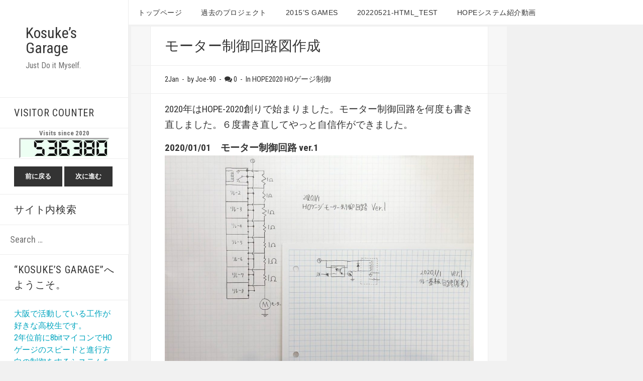

--- FILE ---
content_type: text/html; charset=UTF-8
request_url: https://kosuke-nakatani.com/2020/01/02/ho-kairozu-2/
body_size: 23015
content:
<!DOCTYPE html>
<html lang="en-US" class="no-js">
<head>
	<meta charset="UTF-8">
	<meta name="viewport" content="width=device-width">
	<link rel="profile" href="http://gmpg.org/xfn/11">
	<link rel="pingback" href="https://kosuke-nakatani.com/xmlrpc.php">
		<meta name = "viewport" content = "user-scalable=no, width=device-width">
		<meta name="apple-mobile-web-app-capable" content="yes" />
	<script>(function(html){html.className = html.className.replace(/\bno-js\b/,'js')})(document.documentElement);</script>
<title>モーター制御回路図作成 &#8211; Kosuke’s Garage</title>
<meta name='robots' content='max-image-preview:large' />
<link rel='dns-prefetch' href='//stats.wp.com' />
<link rel='dns-prefetch' href='//fonts.googleapis.com' />
<link rel="alternate" type="application/rss+xml" title="Kosuke’s Garage &raquo; Feed" href="https://kosuke-nakatani.com/feed/" />
<link rel="alternate" type="application/rss+xml" title="Kosuke’s Garage &raquo; Comments Feed" href="https://kosuke-nakatani.com/comments/feed/" />
<script type="text/javascript">
/* <![CDATA[ */
window._wpemojiSettings = {"baseUrl":"https:\/\/s.w.org\/images\/core\/emoji\/15.0.3\/72x72\/","ext":".png","svgUrl":"https:\/\/s.w.org\/images\/core\/emoji\/15.0.3\/svg\/","svgExt":".svg","source":{"concatemoji":"https:\/\/kosuke-nakatani.com\/wp-includes\/js\/wp-emoji-release.min.js?ver=6.5.7"}};
/*! This file is auto-generated */
!function(i,n){var o,s,e;function c(e){try{var t={supportTests:e,timestamp:(new Date).valueOf()};sessionStorage.setItem(o,JSON.stringify(t))}catch(e){}}function p(e,t,n){e.clearRect(0,0,e.canvas.width,e.canvas.height),e.fillText(t,0,0);var t=new Uint32Array(e.getImageData(0,0,e.canvas.width,e.canvas.height).data),r=(e.clearRect(0,0,e.canvas.width,e.canvas.height),e.fillText(n,0,0),new Uint32Array(e.getImageData(0,0,e.canvas.width,e.canvas.height).data));return t.every(function(e,t){return e===r[t]})}function u(e,t,n){switch(t){case"flag":return n(e,"\ud83c\udff3\ufe0f\u200d\u26a7\ufe0f","\ud83c\udff3\ufe0f\u200b\u26a7\ufe0f")?!1:!n(e,"\ud83c\uddfa\ud83c\uddf3","\ud83c\uddfa\u200b\ud83c\uddf3")&&!n(e,"\ud83c\udff4\udb40\udc67\udb40\udc62\udb40\udc65\udb40\udc6e\udb40\udc67\udb40\udc7f","\ud83c\udff4\u200b\udb40\udc67\u200b\udb40\udc62\u200b\udb40\udc65\u200b\udb40\udc6e\u200b\udb40\udc67\u200b\udb40\udc7f");case"emoji":return!n(e,"\ud83d\udc26\u200d\u2b1b","\ud83d\udc26\u200b\u2b1b")}return!1}function f(e,t,n){var r="undefined"!=typeof WorkerGlobalScope&&self instanceof WorkerGlobalScope?new OffscreenCanvas(300,150):i.createElement("canvas"),a=r.getContext("2d",{willReadFrequently:!0}),o=(a.textBaseline="top",a.font="600 32px Arial",{});return e.forEach(function(e){o[e]=t(a,e,n)}),o}function t(e){var t=i.createElement("script");t.src=e,t.defer=!0,i.head.appendChild(t)}"undefined"!=typeof Promise&&(o="wpEmojiSettingsSupports",s=["flag","emoji"],n.supports={everything:!0,everythingExceptFlag:!0},e=new Promise(function(e){i.addEventListener("DOMContentLoaded",e,{once:!0})}),new Promise(function(t){var n=function(){try{var e=JSON.parse(sessionStorage.getItem(o));if("object"==typeof e&&"number"==typeof e.timestamp&&(new Date).valueOf()<e.timestamp+604800&&"object"==typeof e.supportTests)return e.supportTests}catch(e){}return null}();if(!n){if("undefined"!=typeof Worker&&"undefined"!=typeof OffscreenCanvas&&"undefined"!=typeof URL&&URL.createObjectURL&&"undefined"!=typeof Blob)try{var e="postMessage("+f.toString()+"("+[JSON.stringify(s),u.toString(),p.toString()].join(",")+"));",r=new Blob([e],{type:"text/javascript"}),a=new Worker(URL.createObjectURL(r),{name:"wpTestEmojiSupports"});return void(a.onmessage=function(e){c(n=e.data),a.terminate(),t(n)})}catch(e){}c(n=f(s,u,p))}t(n)}).then(function(e){for(var t in e)n.supports[t]=e[t],n.supports.everything=n.supports.everything&&n.supports[t],"flag"!==t&&(n.supports.everythingExceptFlag=n.supports.everythingExceptFlag&&n.supports[t]);n.supports.everythingExceptFlag=n.supports.everythingExceptFlag&&!n.supports.flag,n.DOMReady=!1,n.readyCallback=function(){n.DOMReady=!0}}).then(function(){return e}).then(function(){var e;n.supports.everything||(n.readyCallback(),(e=n.source||{}).concatemoji?t(e.concatemoji):e.wpemoji&&e.twemoji&&(t(e.twemoji),t(e.wpemoji)))}))}((window,document),window._wpemojiSettings);
/* ]]> */
</script>
<link rel='stylesheet' id='twb-open-sans-css' href='https://fonts.googleapis.com/css?family=Open+Sans%3A300%2C400%2C500%2C600%2C700%2C800&#038;display=swap&#038;ver=6.5.7' type='text/css' media='all' />
<link rel='stylesheet' id='twbbwg-global-css' href='https://kosuke-nakatani.com/wp-content/plugins/photo-gallery/booster/assets/css/global.css?ver=1.0.0' type='text/css' media='all' />
<style id='wp-emoji-styles-inline-css' type='text/css'>

	img.wp-smiley, img.emoji {
		display: inline !important;
		border: none !important;
		box-shadow: none !important;
		height: 1em !important;
		width: 1em !important;
		margin: 0 0.07em !important;
		vertical-align: -0.1em !important;
		background: none !important;
		padding: 0 !important;
	}
</style>
<link rel='stylesheet' id='wp-block-library-css' href='https://kosuke-nakatani.com/wp-includes/css/dist/block-library/style.min.css?ver=6.5.7' type='text/css' media='all' />
<style id='wp-block-library-inline-css' type='text/css'>
.has-text-align-justify{text-align:justify;}
</style>
<link rel='stylesheet' id='mediaelement-css' href='https://kosuke-nakatani.com/wp-includes/js/mediaelement/mediaelementplayer-legacy.min.css?ver=4.2.17' type='text/css' media='all' />
<link rel='stylesheet' id='wp-mediaelement-css' href='https://kosuke-nakatani.com/wp-includes/js/mediaelement/wp-mediaelement.min.css?ver=6.5.7' type='text/css' media='all' />
<style id='jetpack-sharing-buttons-style-inline-css' type='text/css'>
.jetpack-sharing-buttons__services-list{display:flex;flex-direction:row;flex-wrap:wrap;gap:0;list-style-type:none;margin:5px;padding:0}.jetpack-sharing-buttons__services-list.has-small-icon-size{font-size:12px}.jetpack-sharing-buttons__services-list.has-normal-icon-size{font-size:16px}.jetpack-sharing-buttons__services-list.has-large-icon-size{font-size:24px}.jetpack-sharing-buttons__services-list.has-huge-icon-size{font-size:36px}@media print{.jetpack-sharing-buttons__services-list{display:none!important}}.editor-styles-wrapper .wp-block-jetpack-sharing-buttons{gap:0;padding-inline-start:0}ul.jetpack-sharing-buttons__services-list.has-background{padding:1.25em 2.375em}
</style>
<style id='pdfemb-pdf-embedder-viewer-style-inline-css' type='text/css'>
.wp-block-pdfemb-pdf-embedder-viewer{max-width:none}

</style>
<style id='classic-theme-styles-inline-css' type='text/css'>
/*! This file is auto-generated */
.wp-block-button__link{color:#fff;background-color:#32373c;border-radius:9999px;box-shadow:none;text-decoration:none;padding:calc(.667em + 2px) calc(1.333em + 2px);font-size:1.125em}.wp-block-file__button{background:#32373c;color:#fff;text-decoration:none}
</style>
<style id='global-styles-inline-css' type='text/css'>
body{--wp--preset--color--black: #000000;--wp--preset--color--cyan-bluish-gray: #abb8c3;--wp--preset--color--white: #ffffff;--wp--preset--color--pale-pink: #f78da7;--wp--preset--color--vivid-red: #cf2e2e;--wp--preset--color--luminous-vivid-orange: #ff6900;--wp--preset--color--luminous-vivid-amber: #fcb900;--wp--preset--color--light-green-cyan: #7bdcb5;--wp--preset--color--vivid-green-cyan: #00d084;--wp--preset--color--pale-cyan-blue: #8ed1fc;--wp--preset--color--vivid-cyan-blue: #0693e3;--wp--preset--color--vivid-purple: #9b51e0;--wp--preset--gradient--vivid-cyan-blue-to-vivid-purple: linear-gradient(135deg,rgba(6,147,227,1) 0%,rgb(155,81,224) 100%);--wp--preset--gradient--light-green-cyan-to-vivid-green-cyan: linear-gradient(135deg,rgb(122,220,180) 0%,rgb(0,208,130) 100%);--wp--preset--gradient--luminous-vivid-amber-to-luminous-vivid-orange: linear-gradient(135deg,rgba(252,185,0,1) 0%,rgba(255,105,0,1) 100%);--wp--preset--gradient--luminous-vivid-orange-to-vivid-red: linear-gradient(135deg,rgba(255,105,0,1) 0%,rgb(207,46,46) 100%);--wp--preset--gradient--very-light-gray-to-cyan-bluish-gray: linear-gradient(135deg,rgb(238,238,238) 0%,rgb(169,184,195) 100%);--wp--preset--gradient--cool-to-warm-spectrum: linear-gradient(135deg,rgb(74,234,220) 0%,rgb(151,120,209) 20%,rgb(207,42,186) 40%,rgb(238,44,130) 60%,rgb(251,105,98) 80%,rgb(254,248,76) 100%);--wp--preset--gradient--blush-light-purple: linear-gradient(135deg,rgb(255,206,236) 0%,rgb(152,150,240) 100%);--wp--preset--gradient--blush-bordeaux: linear-gradient(135deg,rgb(254,205,165) 0%,rgb(254,45,45) 50%,rgb(107,0,62) 100%);--wp--preset--gradient--luminous-dusk: linear-gradient(135deg,rgb(255,203,112) 0%,rgb(199,81,192) 50%,rgb(65,88,208) 100%);--wp--preset--gradient--pale-ocean: linear-gradient(135deg,rgb(255,245,203) 0%,rgb(182,227,212) 50%,rgb(51,167,181) 100%);--wp--preset--gradient--electric-grass: linear-gradient(135deg,rgb(202,248,128) 0%,rgb(113,206,126) 100%);--wp--preset--gradient--midnight: linear-gradient(135deg,rgb(2,3,129) 0%,rgb(40,116,252) 100%);--wp--preset--font-size--small: 13px;--wp--preset--font-size--medium: 20px;--wp--preset--font-size--large: 36px;--wp--preset--font-size--x-large: 42px;--wp--preset--spacing--20: 0.44rem;--wp--preset--spacing--30: 0.67rem;--wp--preset--spacing--40: 1rem;--wp--preset--spacing--50: 1.5rem;--wp--preset--spacing--60: 2.25rem;--wp--preset--spacing--70: 3.38rem;--wp--preset--spacing--80: 5.06rem;--wp--preset--shadow--natural: 6px 6px 9px rgba(0, 0, 0, 0.2);--wp--preset--shadow--deep: 12px 12px 50px rgba(0, 0, 0, 0.4);--wp--preset--shadow--sharp: 6px 6px 0px rgba(0, 0, 0, 0.2);--wp--preset--shadow--outlined: 6px 6px 0px -3px rgba(255, 255, 255, 1), 6px 6px rgba(0, 0, 0, 1);--wp--preset--shadow--crisp: 6px 6px 0px rgba(0, 0, 0, 1);}:where(.is-layout-flex){gap: 0.5em;}:where(.is-layout-grid){gap: 0.5em;}body .is-layout-flex{display: flex;}body .is-layout-flex{flex-wrap: wrap;align-items: center;}body .is-layout-flex > *{margin: 0;}body .is-layout-grid{display: grid;}body .is-layout-grid > *{margin: 0;}:where(.wp-block-columns.is-layout-flex){gap: 2em;}:where(.wp-block-columns.is-layout-grid){gap: 2em;}:where(.wp-block-post-template.is-layout-flex){gap: 1.25em;}:where(.wp-block-post-template.is-layout-grid){gap: 1.25em;}.has-black-color{color: var(--wp--preset--color--black) !important;}.has-cyan-bluish-gray-color{color: var(--wp--preset--color--cyan-bluish-gray) !important;}.has-white-color{color: var(--wp--preset--color--white) !important;}.has-pale-pink-color{color: var(--wp--preset--color--pale-pink) !important;}.has-vivid-red-color{color: var(--wp--preset--color--vivid-red) !important;}.has-luminous-vivid-orange-color{color: var(--wp--preset--color--luminous-vivid-orange) !important;}.has-luminous-vivid-amber-color{color: var(--wp--preset--color--luminous-vivid-amber) !important;}.has-light-green-cyan-color{color: var(--wp--preset--color--light-green-cyan) !important;}.has-vivid-green-cyan-color{color: var(--wp--preset--color--vivid-green-cyan) !important;}.has-pale-cyan-blue-color{color: var(--wp--preset--color--pale-cyan-blue) !important;}.has-vivid-cyan-blue-color{color: var(--wp--preset--color--vivid-cyan-blue) !important;}.has-vivid-purple-color{color: var(--wp--preset--color--vivid-purple) !important;}.has-black-background-color{background-color: var(--wp--preset--color--black) !important;}.has-cyan-bluish-gray-background-color{background-color: var(--wp--preset--color--cyan-bluish-gray) !important;}.has-white-background-color{background-color: var(--wp--preset--color--white) !important;}.has-pale-pink-background-color{background-color: var(--wp--preset--color--pale-pink) !important;}.has-vivid-red-background-color{background-color: var(--wp--preset--color--vivid-red) !important;}.has-luminous-vivid-orange-background-color{background-color: var(--wp--preset--color--luminous-vivid-orange) !important;}.has-luminous-vivid-amber-background-color{background-color: var(--wp--preset--color--luminous-vivid-amber) !important;}.has-light-green-cyan-background-color{background-color: var(--wp--preset--color--light-green-cyan) !important;}.has-vivid-green-cyan-background-color{background-color: var(--wp--preset--color--vivid-green-cyan) !important;}.has-pale-cyan-blue-background-color{background-color: var(--wp--preset--color--pale-cyan-blue) !important;}.has-vivid-cyan-blue-background-color{background-color: var(--wp--preset--color--vivid-cyan-blue) !important;}.has-vivid-purple-background-color{background-color: var(--wp--preset--color--vivid-purple) !important;}.has-black-border-color{border-color: var(--wp--preset--color--black) !important;}.has-cyan-bluish-gray-border-color{border-color: var(--wp--preset--color--cyan-bluish-gray) !important;}.has-white-border-color{border-color: var(--wp--preset--color--white) !important;}.has-pale-pink-border-color{border-color: var(--wp--preset--color--pale-pink) !important;}.has-vivid-red-border-color{border-color: var(--wp--preset--color--vivid-red) !important;}.has-luminous-vivid-orange-border-color{border-color: var(--wp--preset--color--luminous-vivid-orange) !important;}.has-luminous-vivid-amber-border-color{border-color: var(--wp--preset--color--luminous-vivid-amber) !important;}.has-light-green-cyan-border-color{border-color: var(--wp--preset--color--light-green-cyan) !important;}.has-vivid-green-cyan-border-color{border-color: var(--wp--preset--color--vivid-green-cyan) !important;}.has-pale-cyan-blue-border-color{border-color: var(--wp--preset--color--pale-cyan-blue) !important;}.has-vivid-cyan-blue-border-color{border-color: var(--wp--preset--color--vivid-cyan-blue) !important;}.has-vivid-purple-border-color{border-color: var(--wp--preset--color--vivid-purple) !important;}.has-vivid-cyan-blue-to-vivid-purple-gradient-background{background: var(--wp--preset--gradient--vivid-cyan-blue-to-vivid-purple) !important;}.has-light-green-cyan-to-vivid-green-cyan-gradient-background{background: var(--wp--preset--gradient--light-green-cyan-to-vivid-green-cyan) !important;}.has-luminous-vivid-amber-to-luminous-vivid-orange-gradient-background{background: var(--wp--preset--gradient--luminous-vivid-amber-to-luminous-vivid-orange) !important;}.has-luminous-vivid-orange-to-vivid-red-gradient-background{background: var(--wp--preset--gradient--luminous-vivid-orange-to-vivid-red) !important;}.has-very-light-gray-to-cyan-bluish-gray-gradient-background{background: var(--wp--preset--gradient--very-light-gray-to-cyan-bluish-gray) !important;}.has-cool-to-warm-spectrum-gradient-background{background: var(--wp--preset--gradient--cool-to-warm-spectrum) !important;}.has-blush-light-purple-gradient-background{background: var(--wp--preset--gradient--blush-light-purple) !important;}.has-blush-bordeaux-gradient-background{background: var(--wp--preset--gradient--blush-bordeaux) !important;}.has-luminous-dusk-gradient-background{background: var(--wp--preset--gradient--luminous-dusk) !important;}.has-pale-ocean-gradient-background{background: var(--wp--preset--gradient--pale-ocean) !important;}.has-electric-grass-gradient-background{background: var(--wp--preset--gradient--electric-grass) !important;}.has-midnight-gradient-background{background: var(--wp--preset--gradient--midnight) !important;}.has-small-font-size{font-size: var(--wp--preset--font-size--small) !important;}.has-medium-font-size{font-size: var(--wp--preset--font-size--medium) !important;}.has-large-font-size{font-size: var(--wp--preset--font-size--large) !important;}.has-x-large-font-size{font-size: var(--wp--preset--font-size--x-large) !important;}
.wp-block-navigation a:where(:not(.wp-element-button)){color: inherit;}
:where(.wp-block-post-template.is-layout-flex){gap: 1.25em;}:where(.wp-block-post-template.is-layout-grid){gap: 1.25em;}
:where(.wp-block-columns.is-layout-flex){gap: 2em;}:where(.wp-block-columns.is-layout-grid){gap: 2em;}
.wp-block-pullquote{font-size: 1.5em;line-height: 1.6;}
</style>
<link rel='stylesheet' id='cool-tag-cloud-css' href='https://kosuke-nakatani.com/wp-content/plugins/cool-tag-cloud/inc/cool-tag-cloud.css?ver=2.25' type='text/css' media='all' />
<link rel='stylesheet' id='bwg_fonts-css' href='https://kosuke-nakatani.com/wp-content/plugins/photo-gallery/css/bwg-fonts/fonts.css?ver=0.0.1' type='text/css' media='all' />
<link rel='stylesheet' id='sumoselect-css' href='https://kosuke-nakatani.com/wp-content/plugins/photo-gallery/css/sumoselect.min.css?ver=3.4.6' type='text/css' media='all' />
<link rel='stylesheet' id='mCustomScrollbar-css' href='https://kosuke-nakatani.com/wp-content/plugins/photo-gallery/css/jquery.mCustomScrollbar.min.css?ver=3.1.5' type='text/css' media='all' />
<link rel='stylesheet' id='bwg_googlefonts-css' href='https://fonts.googleapis.com/css?family=Ubuntu&#038;subset=greek,latin,greek-ext,vietnamese,cyrillic-ext,latin-ext,cyrillic' type='text/css' media='all' />
<link rel='stylesheet' id='bwg_frontend-css' href='https://kosuke-nakatani.com/wp-content/plugins/photo-gallery/css/styles.min.css?ver=1.8.26' type='text/css' media='all' />
<link rel='stylesheet' id='diamond-googleFonts-css' href='//fonts.googleapis.com/css?family=Roboto+Condensed%3A400%2C300%2C700&#038;ver=6.5.7' type='text/css' media='all' />
<link rel='stylesheet' id='diamond-genericons-css' href='https://kosuke-nakatani.com/wp-content/themes/diamond/genericons/genericons.css?ver=3.2' type='text/css' media='all' />
<link rel='stylesheet' id='diamond-font-awesome-css' href='https://kosuke-nakatani.com/wp-content/themes/diamond/font-awesome/font-awesome.css?ver=3.2' type='text/css' media='all' />
<link rel='stylesheet' id='diamond-style-css' href='https://kosuke-nakatani.com/wp-content/themes/diamond/style.css?ver=6.5.7' type='text/css' media='all' />
<!--[if lt IE 9]>
<link rel='stylesheet' id='diamond-ie-css' href='https://kosuke-nakatani.com/wp-content/themes/diamond/css/ie.css?ver=20141010' type='text/css' media='all' />
<![endif]-->
<!--[if lt IE 8]>
<link rel='stylesheet' id='diamond-ie7-css' href='https://kosuke-nakatani.com/wp-content/themes/diamond/css/ie7.css?ver=20141010' type='text/css' media='all' />
<![endif]-->
<link rel='stylesheet' id='adswscCSS-css' href='https://kosuke-nakatani.com/wp-content/plugins/ads-wp-site-count/css/styles.css?ver=6.5.7' type='text/css' media='all' />
<script type="text/javascript" src="https://kosuke-nakatani.com/wp-includes/js/jquery/jquery.min.js?ver=3.7.1" id="jquery-core-js"></script>
<script type="text/javascript" src="https://kosuke-nakatani.com/wp-includes/js/jquery/jquery-migrate.min.js?ver=3.4.1" id="jquery-migrate-js"></script>
<script type="text/javascript" src="https://kosuke-nakatani.com/wp-content/plugins/photo-gallery/booster/assets/js/circle-progress.js?ver=1.2.2" id="twbbwg-circle-js"></script>
<script type="text/javascript" id="twbbwg-global-js-extra">
/* <![CDATA[ */
var twb = {"nonce":"218e523a9d","ajax_url":"https:\/\/kosuke-nakatani.com\/wp-admin\/admin-ajax.php","plugin_url":"https:\/\/kosuke-nakatani.com\/wp-content\/plugins\/photo-gallery\/booster","href":"https:\/\/kosuke-nakatani.com\/wp-admin\/admin.php?page=twbbwg_photo-gallery"};
var twb = {"nonce":"218e523a9d","ajax_url":"https:\/\/kosuke-nakatani.com\/wp-admin\/admin-ajax.php","plugin_url":"https:\/\/kosuke-nakatani.com\/wp-content\/plugins\/photo-gallery\/booster","href":"https:\/\/kosuke-nakatani.com\/wp-admin\/admin.php?page=twbbwg_photo-gallery"};
/* ]]> */
</script>
<script type="text/javascript" src="https://kosuke-nakatani.com/wp-content/plugins/photo-gallery/booster/assets/js/global.js?ver=1.0.0" id="twbbwg-global-js"></script>
<script type="text/javascript" src="https://kosuke-nakatani.com/wp-content/plugins/photo-gallery/js/jquery.sumoselect.min.js?ver=3.4.6" id="sumoselect-js"></script>
<script type="text/javascript" src="https://kosuke-nakatani.com/wp-content/plugins/photo-gallery/js/tocca.min.js?ver=2.0.9" id="bwg_mobile-js"></script>
<script type="text/javascript" src="https://kosuke-nakatani.com/wp-content/plugins/photo-gallery/js/jquery.mCustomScrollbar.concat.min.js?ver=3.1.5" id="mCustomScrollbar-js"></script>
<script type="text/javascript" src="https://kosuke-nakatani.com/wp-content/plugins/photo-gallery/js/jquery.fullscreen.min.js?ver=0.6.0" id="jquery-fullscreen-js"></script>
<script type="text/javascript" id="bwg_frontend-js-extra">
/* <![CDATA[ */
var bwg_objectsL10n = {"bwg_field_required":"field is required.","bwg_mail_validation":"This is not a valid email address.","bwg_search_result":"There are no images matching your search.","bwg_select_tag":"Select Tag","bwg_order_by":"Order By","bwg_search":"Search","bwg_show_ecommerce":"Show Ecommerce","bwg_hide_ecommerce":"Hide Ecommerce","bwg_show_comments":"Show Comments","bwg_hide_comments":"Hide Comments","bwg_restore":"Restore","bwg_maximize":"Maximize","bwg_fullscreen":"Fullscreen","bwg_exit_fullscreen":"Exit Fullscreen","bwg_search_tag":"SEARCH...","bwg_tag_no_match":"No tags found","bwg_all_tags_selected":"All tags selected","bwg_tags_selected":"tags selected","play":"Play","pause":"Pause","is_pro":"","bwg_play":"Play","bwg_pause":"Pause","bwg_hide_info":"Hide info","bwg_show_info":"Show info","bwg_hide_rating":"Hide rating","bwg_show_rating":"Show rating","ok":"Ok","cancel":"Cancel","select_all":"Select all","lazy_load":"0","lazy_loader":"https:\/\/kosuke-nakatani.com\/wp-content\/plugins\/photo-gallery\/images\/ajax_loader.png","front_ajax":"0","bwg_tag_see_all":"see all tags","bwg_tag_see_less":"see less tags"};
/* ]]> */
</script>
<script type="text/javascript" src="https://kosuke-nakatani.com/wp-content/plugins/photo-gallery/js/scripts.min.js?ver=1.8.26" id="bwg_frontend-js"></script>
<script type="text/javascript" src="https://kosuke-nakatani.com/wp-content/themes/diamond/js/menu.js?ver=20151014" id="diamond-menu-js"></script>
<link rel="https://api.w.org/" href="https://kosuke-nakatani.com/wp-json/" /><link rel="alternate" type="application/json" href="https://kosuke-nakatani.com/wp-json/wp/v2/posts/1496" /><link rel="EditURI" type="application/rsd+xml" title="RSD" href="https://kosuke-nakatani.com/xmlrpc.php?rsd" />
<meta name="generator" content="WordPress 6.5.7" />
<link rel="canonical" href="https://kosuke-nakatani.com/2020/01/02/ho-kairozu-2/" />
<link rel='shortlink' href='https://kosuke-nakatani.com/?p=1496' />
<link rel="alternate" type="application/json+oembed" href="https://kosuke-nakatani.com/wp-json/oembed/1.0/embed?url=https%3A%2F%2Fkosuke-nakatani.com%2F2020%2F01%2F02%2Fho-kairozu-2%2F" />
<link rel="alternate" type="text/xml+oembed" href="https://kosuke-nakatani.com/wp-json/oembed/1.0/embed?url=https%3A%2F%2Fkosuke-nakatani.com%2F2020%2F01%2F02%2Fho-kairozu-2%2F&#038;format=xml" />
<style id="mystickymenu" type="text/css">#mysticky-nav { width:100%; position: static; }#mysticky-nav.wrapfixed { position:fixed; left: 0px; margin-top:0px;  z-index: 99990; -webkit-transition: 0.3s; -moz-transition: 0.3s; -o-transition: 0.3s; transition: 0.3s; -ms-filter:"progid:DXImageTransform.Microsoft.Alpha(Opacity=90)"; filter: alpha(opacity=90); opacity:0.9; background-color: #f7f5e7;}#mysticky-nav.wrapfixed .myfixed{ background-color: #f7f5e7; position: relative;top: auto;left: auto;right: auto;}#mysticky-nav .myfixed { margin:0 auto; float:none; border:0px; background:none; max-width:100%; }</style>			<style type="text/css">
																															</style>
				<style>img#wpstats{display:none}</style>
		<style type="text/css" id="custom-background-css">
body.custom-background { background-color: #f1f1f1; }
</style>
	<link rel="icon" href="https://kosuke-nakatani.com/wp-content/uploads/2020/01/cropped-kosukeガレージOPEN_ロゴ-32x32.png" sizes="32x32" />
<link rel="icon" href="https://kosuke-nakatani.com/wp-content/uploads/2020/01/cropped-kosukeガレージOPEN_ロゴ-192x192.png" sizes="192x192" />
<link rel="apple-touch-icon" href="https://kosuke-nakatani.com/wp-content/uploads/2020/01/cropped-kosukeガレージOPEN_ロゴ-180x180.png" />
<meta name="msapplication-TileImage" content="https://kosuke-nakatani.com/wp-content/uploads/2020/01/cropped-kosukeガレージOPEN_ロゴ-270x270.png" />
</head>

<body class="post-template-default single single-post postid-1496 single-format-standard custom-background">
<div id="page" class="hfeed site">
	<a class="skip-link screen-reader-text" href="#content">Skip to content</a>

	<div id="sidebar" class="sidebar">
		<header id="masthead" class="site-header" role="banner">
			<div class="site-branding">
				                <h1 class="site-title"><a href="https://kosuke-nakatani.com/" rel="home">Kosuke’s Garage</a></h1>
                <p class="site-description">Just Do it Myself.</p>
                				<button class="secondary-toggle">Menu and widgets</button>
			</div><!-- .site-branding -->
		</header><!-- .site-header -->
			<div id="secondary" class="secondary">

					<nav id="site-navigation" class="main-navigation" role="navigation">
							</nav><!-- .main-navigation -->
		
					<div id="widget-area" class="widget-area" role="complementary">
				<aside id="adswscwidget-2" class="widget widget_adswscwidget"><h2 class="widget-title">Visitor counter</h2><p id='adswsc_block' align='center'>Visits since 2020<br><img id='adswsc_counter' style='border-width:3px; border-style:inset; border-color:white; border-radius:3px; ' src='[data-uri]' align='middle'  width='180' /></a><br></p></aside><aside id="custom_html-14" class="widget_text widget widget_custom_html"><div class="textwidget custom-html-widget"><button onclick="history.back(); return false;">前に戻る
</button> 
<button  onclick="history.forward(); return false;">次に進む</button></div></aside><aside id="search-11" class="widget widget_search"><h2 class="widget-title">サイト内検索</h2><form role="search" method="get" class="search-form" action="https://kosuke-nakatani.com/">
				<label>
					<span class="screen-reader-text">Search for:</span>
					<input type="search" class="search-field" placeholder="Search &hellip;" value="" name="s" />
				</label>
				<input type="submit" class="search-submit screen-reader-text" value="Search" />
			</form></aside><aside id="custom_html-12" class="widget_text widget widget_custom_html"><h2 class="widget-title">&#8220;Kosuke&#8217;s Garage&#8221;へようこそ。</h2><div class="textwidget custom-html-widget"><font size="2" color="#00A5BF">
大阪で活動している工作が好きな高校生です。<br>
2年位前に8bitマイコンでHOゲージのスピードと進行方向の制御をするシステムを作りました。
<br>今回は、そのシステムにポイントレールを追加しました。
どうぞご覧ください。</font></div></aside><aside id="categories-4" class="widget widget_categories"><h2 class="widget-title">製作テーマ</h2>
			<ul>
					<li class="cat-item cat-item-194"><a href="https://kosuke-nakatani.com/category/hope-2022/">HOPE-2022</a> (3)
</li>
	<li class="cat-item cat-item-191"><a href="https://kosuke-nakatani.com/category/hope2020/">HOPE2020</a> (56)
</li>
	<li class="cat-item cat-item-43"><a href="https://kosuke-nakatani.com/category/maker-faire/">Maker Faire</a> (42)
</li>
	<li class="cat-item cat-item-188"><a href="https://kosuke-nakatani.com/category/movie/">動画</a> (23)
</li>
	<li class="cat-item cat-item-11"><a href="https://kosuke-nakatani.com/category/train/">HOゲージ制御</a> (87)
</li>
	<li class="cat-item cat-item-41"><a href="https://kosuke-nakatani.com/category/e-work/">電気工作</a> (20)
</li>
	<li class="cat-item cat-item-28"><a href="https://kosuke-nakatani.com/category/prog/">プログラミング</a> (17)
</li>
	<li class="cat-item cat-item-119"><a href="https://kosuke-nakatani.com/category/%e8%80%83%e3%81%88/">考え</a> (14)
</li>
	<li class="cat-item cat-item-157"><a href="https://kosuke-nakatani.com/category/%e3%83%aa%e3%83%ac%e3%83%bc%e5%88%b6%e5%be%a1/">リレー制御</a> (6)
</li>
	<li class="cat-item cat-item-186"><a href="https://kosuke-nakatani.com/category/hover/">ホバークラフト</a> (13)
</li>
	<li class="cat-item cat-item-29"><a href="https://kosuke-nakatani.com/category/boat/">模型ボート</a> (4)
</li>
	<li class="cat-item cat-item-52"><a href="https://kosuke-nakatani.com/category/startreck/">STARTRECKゲームのフローチャート解析</a> (8)
</li>
	<li class="cat-item cat-item-26"><a href="https://kosuke-nakatani.com/category/mokeihikouki/">ライトプレーン（飛行機）</a> (9)
</li>
	<li class="cat-item cat-item-12"><a href="https://kosuke-nakatani.com/category/paper-craft/">紙工作</a> (17)
</li>
	<li class="cat-item cat-item-32"><a href="https://kosuke-nakatani.com/category/wood/">木工作</a> (20)
</li>
	<li class="cat-item cat-item-39"><a href="https://kosuke-nakatani.com/category/xy-plotter/">XYプロッター</a> (5)
</li>
	<li class="cat-item cat-item-55"><a href="https://kosuke-nakatani.com/category/pc-kumitate/">コンピュータの組み立て</a> (4)
</li>
	<li class="cat-item cat-item-118"><a href="https://kosuke-nakatani.com/category/%e3%82%b9%e3%82%b1%e3%83%83%e3%83%81/">スケッチ</a> (3)
</li>
	<li class="cat-item cat-item-10"><a href="https://kosuke-nakatani.com/category/lego/">LEGO</a> (1)
</li>
	<li class="cat-item cat-item-149"><a href="https://kosuke-nakatani.com/category/%e5%b7%a5%e4%bd%9c/">工作</a> (10)
</li>
	<li class="cat-item cat-item-48"><a href="https://kosuke-nakatani.com/category/radio/">ラジオ</a> (3)
</li>
	<li class="cat-item cat-item-142"><a href="https://kosuke-nakatani.com/category/%e7%b4%99%e9%a3%9b%e8%a1%8c%e6%a9%9f/">紙飛行機</a> (2)
</li>
	<li class="cat-item cat-item-155"><a href="https://kosuke-nakatani.com/category/%e3%83%ad%e3%83%9c%e3%83%83%e3%83%88%e3%83%8f%e3%83%b3%e3%83%89/">ロボットハンド</a> (2)
</li>
	<li class="cat-item cat-item-180"><a href="https://kosuke-nakatani.com/category/%e9%9f%b3%e6%a5%bd/">音楽</a> (2)
</li>
	<li class="cat-item cat-item-44"><a href="https://kosuke-nakatani.com/category/%e8%b2%b7%e3%81%84%e7%89%a9/">買い物</a> (3)
</li>
	<li class="cat-item cat-item-128"><a href="https://kosuke-nakatani.com/category/%e5%8d%9a%e7%89%a9%e9%a4%a8/">博物館</a> (3)
</li>
	<li class="cat-item cat-item-37"><a href="https://kosuke-nakatani.com/category/legacy8080/">Legacy8080</a> (9)
</li>
	<li class="cat-item cat-item-187"><a href="https://kosuke-nakatani.com/category/%e6%9c%aa%e5%88%86%e9%a1%9e/">未分類</a> (30)
</li>
			</ul>

			</aside><aside id="tag_cloud-5" class="widget widget_tag_cloud"><h2 class="widget-title">タグ</h2><div class="tagcloud"><a href="https://kosuke-nakatani.com/tag/hope-2023/" class="tag-cloud-link tag-link-199 tag-link-position-1" style="font-size: 15.636363636364pt;" aria-label="HOPE-2023 (7 items)">HOPE-2023</a>
<a href="https://kosuke-nakatani.com/tag/apply-photos/" class="tag-cloud-link tag-link-197 tag-link-position-2" style="font-size: 11.818181818182pt;" aria-label="apply-photos (3 items)">apply-photos</a>
<a href="https://kosuke-nakatani.com/tag/18%e7%b7%a8%e9%9b%86%e6%b8%88/" class="tag-cloud-link tag-link-176 tag-link-position-3" style="font-size: 10.290909090909pt;" aria-label="18編集中 (2 items)">18編集中</a>
<a href="https://kosuke-nakatani.com/tag/apply-videos/" class="tag-cloud-link tag-link-198 tag-link-position-4" style="font-size: 8pt;" aria-label="apply-videos (1 item)">apply-videos</a>
<a href="https://kosuke-nakatani.com/tag/16%e7%b7%a8%e9%9b%86%e6%b8%88/" class="tag-cloud-link tag-link-174 tag-link-position-5" style="font-size: 15.636363636364pt;" aria-label="編集中 (7 items)">編集中</a>
<a href="https://kosuke-nakatani.com/tag/basic/" class="tag-cloud-link tag-link-189 tag-link-position-6" style="font-size: 16.272727272727pt;" aria-label="BASIC (8 items)">BASIC</a>
<a href="https://kosuke-nakatani.com/tag/%e3%82%a2%e3%82%a4%e3%83%87%e3%82%a2/" class="tag-cloud-link tag-link-126 tag-link-position-7" style="font-size: 11.818181818182pt;" aria-label="アイデア (3 items)">アイデア</a>
<a href="https://kosuke-nakatani.com/tag/maker-faire/" class="tag-cloud-link tag-link-112 tag-link-position-8" style="font-size: 21.490909090909pt;" aria-label="Maker Faire (22 items)">Maker Faire</a>
<a href="https://kosuke-nakatani.com/tag/movie/" class="tag-cloud-link tag-link-93 tag-link-position-9" style="font-size: 17.418181818182pt;" aria-label="動画 (10 items)">動画</a>
<a href="https://kosuke-nakatani.com/tag/%e9%9b%bb%e5%ad%90%e5%9b%9e%e8%b7%af/" class="tag-cloud-link tag-link-177 tag-link-position-10" style="font-size: 13.090909090909pt;" aria-label="電子回路 (4 items)">電子回路</a>
<a href="https://kosuke-nakatani.com/tag/%e5%ae%9f%e7%94%a8%e5%93%81/" class="tag-cloud-link tag-link-193 tag-link-position-11" style="font-size: 11.818181818182pt;" aria-label="実用品 (3 items)">実用品</a>
<a href="https://kosuke-nakatani.com/tag/%e5%a4%b1%e6%95%97/" class="tag-cloud-link tag-link-99 tag-link-position-12" style="font-size: 21.236363636364pt;" aria-label="失敗 (21 items)">失敗</a>
<a href="https://kosuke-nakatani.com/tag/ho%e3%82%b2%e3%83%bc%e3%82%b8/" class="tag-cloud-link tag-link-179 tag-link-position-13" style="font-size: 17.418181818182pt;" aria-label="HOゲージ (10 items)">HOゲージ</a>
<a href="https://kosuke-nakatani.com/tag/sketch/" class="tag-cloud-link tag-link-21 tag-link-position-14" style="font-size: 19.836363636364pt;" aria-label="ラフスケッチ (16 items)">ラフスケッチ</a>
<a href="https://kosuke-nakatani.com/tag/music/" class="tag-cloud-link tag-link-113 tag-link-position-15" style="font-size: 15.636363636364pt;" aria-label="音楽 (7 items)">音楽</a>
<a href="https://kosuke-nakatani.com/tag/%e4%b8%89%e9%9d%a2%e5%9b%b3/" class="tag-cloud-link tag-link-166 tag-link-position-16" style="font-size: 11.818181818182pt;" aria-label="三面図 (3 items)">三面図</a>
<a href="https://kosuke-nakatani.com/tag/kairozu/" class="tag-cloud-link tag-link-22 tag-link-position-17" style="font-size: 20.472727272727pt;" aria-label="回路図 (18 items)">回路図</a>
<a href="https://kosuke-nakatani.com/tag/%e5%ae%9f%e4%bd%93%e9%85%8d%e7%b7%9a%e5%9b%b3/" class="tag-cloud-link tag-link-23 tag-link-position-18" style="font-size: 10.290909090909pt;" aria-label="実体配線図 (2 items)">実体配線図</a>
<a href="https://kosuke-nakatani.com/tag/%e5%8b%95%e4%bd%9c%e7%a2%ba%e8%aa%8d/" class="tag-cloud-link tag-link-143 tag-link-position-19" style="font-size: 15pt;" aria-label="動作確認 (6 items)">動作確認</a>
<a href="https://kosuke-nakatani.com/tag/autodrv/" class="tag-cloud-link tag-link-94 tag-link-position-20" style="font-size: 21.490909090909pt;" aria-label="自動運転 (22 items)">自動運転</a>
<a href="https://kosuke-nakatani.com/tag/ppi-cb/" class="tag-cloud-link tag-link-77 tag-link-position-21" style="font-size: 10.290909090909pt;" aria-label="PPI接続基板 (2 items)">PPI接続基板</a>
<a href="https://kosuke-nakatani.com/tag/moterctrl/" class="tag-cloud-link tag-link-81 tag-link-position-22" style="font-size: 10.290909090909pt;" aria-label="モーター制御回路 (2 items)">モーター制御回路</a>
<a href="https://kosuke-nakatani.com/tag/%e3%83%aa%e3%83%ac%e3%83%bc/" class="tag-cloud-link tag-link-106 tag-link-position-23" style="font-size: 10.290909090909pt;" aria-label="リレー (2 items)">リレー</a>
<a href="https://kosuke-nakatani.com/tag/%e3%83%97%e3%83%ad%e3%82%b0%e3%83%a9%e3%83%9f%e3%83%b3%e3%82%b0/" class="tag-cloud-link tag-link-181 tag-link-position-24" style="font-size: 10.290909090909pt;" aria-label="プログラミング (2 items)">プログラミング</a>
<a href="https://kosuke-nakatani.com/tag/%e3%83%95%e3%83%ad%e3%83%bc%e3%83%81%e3%83%a3%e3%83%bc%e3%83%88/" class="tag-cloud-link tag-link-159 tag-link-position-25" style="font-size: 14.109090909091pt;" aria-label="フローチャート (5 items)">フローチャート</a>
<a href="https://kosuke-nakatani.com/tag/musen/" class="tag-cloud-link tag-link-129 tag-link-position-26" style="font-size: 13.090909090909pt;" aria-label="無線 (4 items)">無線</a>
<a href="https://kosuke-nakatani.com/tag/plan/" class="tag-cloud-link tag-link-80 tag-link-position-27" style="font-size: 11.818181818182pt;" aria-label="計画 (3 items)">計画</a>
<a href="https://kosuke-nakatani.com/tag/denko2/" class="tag-cloud-link tag-link-20 tag-link-position-28" style="font-size: 22pt;" aria-label="電子工作 (24 items)">電子工作</a>
<a href="https://kosuke-nakatani.com/tag/p-work/" class="tag-cloud-link tag-link-45 tag-link-position-29" style="font-size: 15.636363636364pt;" aria-label="紙工作 (7 items)">紙工作</a>
<a href="https://kosuke-nakatani.com/tag/radio/" class="tag-cloud-link tag-link-49 tag-link-position-30" style="font-size: 10.290909090909pt;" aria-label="ラジオ (2 items)">ラジオ</a>
<a href="https://kosuke-nakatani.com/tag/startreck/" class="tag-cloud-link tag-link-42 tag-link-position-31" style="font-size: 11.818181818182pt;" aria-label="startreck (3 items)">startreck</a>
<a href="https://kosuke-nakatani.com/tag/hovercraft/" class="tag-cloud-link tag-link-35 tag-link-position-32" style="font-size: 18.818181818182pt;" aria-label="ホバークラフト (13 items)">ホバークラフト</a>
<a href="https://kosuke-nakatani.com/tag/%e5%b7%a5%e5%85%b7/" class="tag-cloud-link tag-link-84 tag-link-position-33" style="font-size: 11.818181818182pt;" aria-label="工具 (3 items)">工具</a>
<a href="https://kosuke-nakatani.com/tag/%e6%9c%a8%e5%b7%a5%e4%bd%9c/" class="tag-cloud-link tag-link-34 tag-link-position-34" style="font-size: 16.909090909091pt;" aria-label="木工作 (9 items)">木工作</a>
<a href="https://kosuke-nakatani.com/tag/sengaimoter/" class="tag-cloud-link tag-link-133 tag-link-position-35" style="font-size: 11.818181818182pt;" aria-label="船外機モーター (3 items)">船外機モーター</a>
<a href="https://kosuke-nakatani.com/tag/gd-airplane/" class="tag-cloud-link tag-link-51 tag-link-position-36" style="font-size: 15pt;" aria-label="ゴム動力模型飛行機 (6 items)">ゴム動力模型飛行機</a>
<a href="https://kosuke-nakatani.com/tag/kakudo/" class="tag-cloud-link tag-link-137 tag-link-position-37" style="font-size: 8pt;" aria-label="角銅機 (1 item)">角銅機</a>
<a href="https://kosuke-nakatani.com/tag/legacy8080/" class="tag-cloud-link tag-link-25 tag-link-position-38" style="font-size: 17.927272727273pt;" aria-label="Legacy8080 (11 items)">Legacy8080</a>
<a href="https://kosuke-nakatani.com/tag/boat/" class="tag-cloud-link tag-link-33 tag-link-position-39" style="font-size: 11.818181818182pt;" aria-label="模型ボート (3 items)">模型ボート</a>
<a href="https://kosuke-nakatani.com/tag/shopping/" class="tag-cloud-link tag-link-97 tag-link-position-40" style="font-size: 16.272727272727pt;" aria-label="買い物 (8 items)">買い物</a>
<a href="https://kosuke-nakatani.com/tag/parts/" class="tag-cloud-link tag-link-85 tag-link-position-41" style="font-size: 11.818181818182pt;" aria-label="部品 (3 items)">部品</a>
<a href="https://kosuke-nakatani.com/tag/mame/" class="tag-cloud-link tag-link-92 tag-link-position-42" style="font-size: 13.090909090909pt;" aria-label="豆知識 (4 items)">豆知識</a>
<a href="https://kosuke-nakatani.com/tag/%e3%82%b9%e3%82%bf%e3%82%b8%e3%82%aa%e3%83%9f%e3%83%89/" class="tag-cloud-link tag-link-132 tag-link-position-43" style="font-size: 10.290909090909pt;" aria-label="スタジオミド (2 items)">スタジオミド</a>
<a href="https://kosuke-nakatani.com/tag/%e5%ad%90%e4%be%9b%e3%81%ae%e7%a7%91%e5%ad%a6/" class="tag-cloud-link tag-link-127 tag-link-position-44" style="font-size: 16.272727272727pt;" aria-label="子供の科学 (8 items)">子供の科学</a>
<a href="https://kosuke-nakatani.com/tag/kangae/" class="tag-cloud-link tag-link-47 tag-link-position-45" style="font-size: 22pt;" aria-label="考え (24 items)">考え</a></div>
</aside><aside id="media_image-7" class="widget widget_media_image"><h2 class="widget-title">YouTube CH.</h2><a href="https://www.youtube.com/channel/UCC_MF8JasapLdmMn4JKB3GQ/videos"><img width="197" height="197" src="https://kosuke-nakatani.com/wp-content/uploads/2020/02/QR_YouTube_Kosukes_Garage.png" class="image wp-image-1957  attachment-full size-full" alt="" style="max-width: 100%; height: auto;" decoding="async" srcset="https://kosuke-nakatani.com/wp-content/uploads/2020/02/QR_YouTube_Kosukes_Garage.png 197w, https://kosuke-nakatani.com/wp-content/uploads/2020/02/QR_YouTube_Kosukes_Garage-150x150.png 150w, https://kosuke-nakatani.com/wp-content/uploads/2020/02/QR_YouTube_Kosukes_Garage-80x80.png 80w" sizes="(max-width: 197px) 100vw, 197px" /></a></aside><aside id="media_image-9" class="widget widget_media_image"><h2 class="widget-title">Site Logo</h2><a href="https://kosuke-nakatani.com/"><img class="image " src="https://kosuke-nakatani.com/wp-content/uploads/2020/01/cropped-kosuke%e3%82%ac%e3%83%ac%e3%83%bc%e3%82%b8OPEN_%e3%83%ad%e3%82%b4-6.png" alt="" width="120" height="90" decoding="async" /></a></aside>			</div><!-- .widget-area -->
		            <footer id="colophon" class="site-footer" role="contentinfo">
                <div class="site-info">
                                        © 2020-2023 Kosuke’s Garage                </div><!-- .site-info -->
            </footer><!-- .site-footer -->

	</div><!-- .secondary -->

	</div><!-- .sidebar -->
	
	<div id="content" class="site-content">
                    
                    <nav id="main-menu">
                        <div id="menu-principale-container" class="menu-%e8%a6%8b%e3%81%88%e3%81%a6%e3%81%84%e3%82%8b%e3%83%a1%e3%82%a4%e3%83%b3%e3%83%a1%e3%83%8b%e3%83%a5%e3%83%bc-container"><ul id="menu-%e8%a6%8b%e3%81%88%e3%81%a6%e3%81%84%e3%82%8b%e3%83%a1%e3%82%a4%e3%83%b3%e3%83%a1%e3%83%8b%e3%83%a5%e3%83%bc" class="active"><li id="menu-item-27" class="menu-item menu-item-type-custom menu-item-object-custom menu-item-home menu-item-27"><a href="http://kosuke-nakatani.com/">トップページ</a></li>
<li id="menu-item-28" class="menu-item menu-item-type-post_type menu-item-object-page menu-item-28"><a href="https://kosuke-nakatani.com/past-pj/">過去のプロジェクト</a></li>
<li id="menu-item-3366" class="menu-item menu-item-type-post_type menu-item-object-page menu-item-3366"><a href="https://kosuke-nakatani.com/my-jsgames/">2015&#8217;s games</a></li>
<li id="menu-item-4840" class="menu-item menu-item-type-post_type menu-item-object-page menu-item-4840"><a href="https://kosuke-nakatani.com/20220521-html_test/">20220521-HTML_TEST</a></li>
<li id="menu-item-5410" class="menu-item menu-item-type-post_type menu-item-object-page menu-item-5410"><a href="https://kosuke-nakatani.com/hope-system-movie/">HOPEシステム紹介動画</a></li>
</ul></div>                    </nav>
            
	<div id="primary" class="content-area">
		<main id="main" class="site-main" role="main">
            <div class="container-single-page">
                                    <div class="content-single-page">
                        <div class="title-container">
                            <div class="title-content">
                                <h1>モーター制御回路図作成</h1>
                            </div>
                        </div>
                        <div class="meta-container">
                            <div class="meta-content">
                                <span class="first-meta">2Jan</span> - <span>by Joe-90</span> - <span><i class="fa fa-comments" aria-hidden="true"></i> 0</span> - <span>In <a href="https://kosuke-nakatani.com/category/hope2020/" rel="category tag">HOPE2020</a> <a href="https://kosuke-nakatani.com/category/train/" rel="category tag">HOゲージ制御</a></span>
                            </div>
                        </div>
                        <div class="content-container">
                            <div class="content-single">
                                
<p>2020年はHOPE-2020創りで始まりました。モーター制御回路を何度も書き直しました。６度書き直してやっと自信作ができました。</p>



<h4 class="wp-block-heading">2020/01/01　モーター制御回路 ver.1</h4>



<figure class="wp-block-image size-large"><img fetchpriority="high" decoding="async" width="1024" height="733" src="http://kosuke-nakatani.com/wp-content/uploads/2020/02/20200101モータ回路図-1024x733.jpg" alt="" class="wp-image-1635" srcset="https://kosuke-nakatani.com/wp-content/uploads/2020/02/20200101モータ回路図-1024x733.jpg 1024w, https://kosuke-nakatani.com/wp-content/uploads/2020/02/20200101モータ回路図-300x215.jpg 300w, https://kosuke-nakatani.com/wp-content/uploads/2020/02/20200101モータ回路図-768x549.jpg 768w, https://kosuke-nakatani.com/wp-content/uploads/2020/02/20200101モータ回路図-1536x1099.jpg 1536w, https://kosuke-nakatani.com/wp-content/uploads/2020/02/20200101モータ回路図-2048x1465.jpg 2048w" sizes="(max-width: 1024px) 100vw, 1024px" /></figure>



<h4 class="wp-block-heading">2020/01/01　モーター制御回路 ver.2</h4>



<figure class="wp-block-image size-large"><img decoding="async" width="1024" height="772" src="http://kosuke-nakatani.com/wp-content/uploads/2020/02/20200101モータ回路図2-scaled-e1580822834231-1024x772.jpg" alt="" class="wp-image-1636" srcset="https://kosuke-nakatani.com/wp-content/uploads/2020/02/20200101モータ回路図2-scaled-e1580822834231-1024x772.jpg 1024w, https://kosuke-nakatani.com/wp-content/uploads/2020/02/20200101モータ回路図2-scaled-e1580822834231-300x226.jpg 300w, https://kosuke-nakatani.com/wp-content/uploads/2020/02/20200101モータ回路図2-scaled-e1580822834231-768x579.jpg 768w, https://kosuke-nakatani.com/wp-content/uploads/2020/02/20200101モータ回路図2-scaled-e1580822834231-1536x1158.jpg 1536w, https://kosuke-nakatani.com/wp-content/uploads/2020/02/20200101モータ回路図2-scaled-e1580822834231.jpg 1977w" sizes="(max-width: 1024px) 100vw, 1024px" /></figure>



<h4 class="wp-block-heading">2020/01/01　モーター制御回路 ver.3</h4>



<figure class="wp-block-image size-large"><img decoding="async" width="1024" height="768" src="http://kosuke-nakatani.com/wp-content/uploads/2020/02/20200101モータ回路図3-1024x768.jpg" alt="" class="wp-image-1640" srcset="https://kosuke-nakatani.com/wp-content/uploads/2020/02/20200101モータ回路図3-1024x768.jpg 1024w, https://kosuke-nakatani.com/wp-content/uploads/2020/02/20200101モータ回路図3-300x225.jpg 300w, https://kosuke-nakatani.com/wp-content/uploads/2020/02/20200101モータ回路図3-768x576.jpg 768w, https://kosuke-nakatani.com/wp-content/uploads/2020/02/20200101モータ回路図3-1536x1152.jpg 1536w, https://kosuke-nakatani.com/wp-content/uploads/2020/02/20200101モータ回路図3-2048x1536.jpg 2048w" sizes="(max-width: 1024px) 100vw, 1024px" /></figure>



<h4 class="wp-block-heading">2020/01/01　モーター制御回路 ver.4</h4>



<figure class="wp-block-image size-large"><img loading="lazy" decoding="async" width="1024" height="800" src="http://kosuke-nakatani.com/wp-content/uploads/2020/02/20200101モータ回路図4-scaled-e1580822938616-1024x800.jpg" alt="" class="wp-image-1637" srcset="https://kosuke-nakatani.com/wp-content/uploads/2020/02/20200101モータ回路図4-scaled-e1580822938616-1024x800.jpg 1024w, https://kosuke-nakatani.com/wp-content/uploads/2020/02/20200101モータ回路図4-scaled-e1580822938616-300x234.jpg 300w, https://kosuke-nakatani.com/wp-content/uploads/2020/02/20200101モータ回路図4-scaled-e1580822938616-768x600.jpg 768w, https://kosuke-nakatani.com/wp-content/uploads/2020/02/20200101モータ回路図4-scaled-e1580822938616-1536x1200.jpg 1536w, https://kosuke-nakatani.com/wp-content/uploads/2020/02/20200101モータ回路図4-scaled-e1580822938616.jpg 2022w" sizes="(max-width: 1024px) 100vw, 1024px" /></figure>



<h4 class="wp-block-heading">2020/01/01　モーター制御回路 ver.5</h4>



<figure class="wp-block-image size-large"><img loading="lazy" decoding="async" width="1024" height="806" src="http://kosuke-nakatani.com/wp-content/uploads/2020/02/20200101モータ回路図5-scaled-e1580823344232-1024x806.jpg" alt="" class="wp-image-1641" srcset="https://kosuke-nakatani.com/wp-content/uploads/2020/02/20200101モータ回路図5-scaled-e1580823344232-1024x806.jpg 1024w, https://kosuke-nakatani.com/wp-content/uploads/2020/02/20200101モータ回路図5-scaled-e1580823344232-300x236.jpg 300w, https://kosuke-nakatani.com/wp-content/uploads/2020/02/20200101モータ回路図5-scaled-e1580823344232-768x605.jpg 768w, https://kosuke-nakatani.com/wp-content/uploads/2020/02/20200101モータ回路図5-scaled-e1580823344232-1536x1209.jpg 1536w, https://kosuke-nakatani.com/wp-content/uploads/2020/02/20200101モータ回路図5-scaled-e1580823344232.jpg 2048w" sizes="(max-width: 1024px) 100vw, 1024px" /></figure>



<h4 class="wp-block-heading">2020/01/02　モーター制御回路 ver.6</h4>



<figure class="wp-block-image size-large"><img loading="lazy" decoding="async" width="1024" height="768" src="http://kosuke-nakatani.com/wp-content/uploads/2020/02/20200101モータ回路図6-1024x768.jpg" alt="" class="wp-image-1643" srcset="https://kosuke-nakatani.com/wp-content/uploads/2020/02/20200101モータ回路図6-1024x768.jpg 1024w, https://kosuke-nakatani.com/wp-content/uploads/2020/02/20200101モータ回路図6-300x225.jpg 300w, https://kosuke-nakatani.com/wp-content/uploads/2020/02/20200101モータ回路図6-768x576.jpg 768w, https://kosuke-nakatani.com/wp-content/uploads/2020/02/20200101モータ回路図6-1536x1152.jpg 1536w, https://kosuke-nakatani.com/wp-content/uploads/2020/02/20200101モータ回路図6-2048x1536.jpg 2048w" sizes="(max-width: 1024px) 100vw, 1024px" /></figure>



<hr class="wp-block-separator"/>



<p><a href="#" onclick="history.back(); return false;">&#x25c0; 前のページへ戻る</a></p>
<p>
<A HREF="
http://kosuke-nakatani.com/2020/01/03/ho-kairozu-2-miss/
">&#x25c0; 未来の投稿</a>｜
<A HREF="
http://kosuke-nakatani.com/2020/01/02/ho-kairozu-2-2/
">過去の投稿&#x25b6;</a>
</p>
                            </div>
                        </div>
                                                <div class="tags-container">
                            <div class="tags-content">
                                <i class="fa fa-tag"></i><a href="https://kosuke-nakatani.com/tag/kairozu/" rel="tag">回路図</a>                            </div>
                        </div>
                                            </div>
                
                    <div class="author-presentation-container">
                        <div class="container-author1">
    <div class="content-author">
        <div class="content-author2">
            <div class='image-author-single'>
            <a href="https://kosuke-nakatani.com/author/joe-90/"><img alt='' src='https://secure.gravatar.com/avatar/df7d5cf00dde6808ce63e524a20232ef?s=200&#038;d=retro&#038;r=g' srcset='https://secure.gravatar.com/avatar/df7d5cf00dde6808ce63e524a20232ef?s=400&#038;d=retro&#038;r=g 2x' class='avatar avatar-200 photo' height='200' width='200' loading='lazy' decoding='async'/></a>
            </div>
            <div class="container-name-description-author">
                <div class='nameauthorsingle'>
                    <a href="https://kosuke-nakatani.com/author/joe-90/">Joe-90</a>
                </div>
                <div class='descriptionauthorsingle'>
                    <p></p>
                </div>
                <a class="author-link" href="https://kosuke-nakatani.com/author/joe-90/" rel="author">
                    View all posts by Joe-90                </a>
            </div>
        </div>
    </div>
</div>                    </div>
                
                    
                
                                </div>
            <div class="sidebar-right">
                            </div>
		</main><!-- .site-main -->
	</div><!-- .content-area -->

	</div><!-- .site-content -->

</div><!-- .site -->

<a href="#" class="scrollToTop"><i class="scrolltotoppicon" aria-hidden="true"></i></a>
    <script>
        function coolTagCloudToggle( element ) {
            var parent = element.closest('.cool-tag-cloud');
            parent.querySelector('.cool-tag-cloud-inner').classList.toggle('cool-tag-cloud-active');
            parent.querySelector( '.cool-tag-cloud-load-more').classList.toggle('cool-tag-cloud-active');
        }
    </script>
    <script type="text/javascript" src="https://kosuke-nakatani.com/wp-content/plugins/mystickymenu/js/morphext/morphext.min.js?ver=2.7.1" id="morphext-js-js" defer="defer" data-wp-strategy="defer"></script>
<script type="text/javascript" id="welcomebar-frontjs-js-extra">
/* <![CDATA[ */
var welcomebar_frontjs = {"ajaxurl":"https:\/\/kosuke-nakatani.com\/wp-admin\/admin-ajax.php","days":"Days","hours":"Hours","minutes":"Minutes","seconds":"Seconds","ajax_nonce":"042df2ef55"};
/* ]]> */
</script>
<script type="text/javascript" src="https://kosuke-nakatani.com/wp-content/plugins/mystickymenu/js/welcomebar-front.js?ver=2.7.1" id="welcomebar-frontjs-js" defer="defer" data-wp-strategy="defer"></script>
<script type="text/javascript" src="https://kosuke-nakatani.com/wp-content/plugins/mystickymenu/js/detectmobilebrowser.js?ver=2.7.1" id="detectmobilebrowser-js" defer="defer" data-wp-strategy="defer"></script>
<script type="text/javascript" id="mystickymenu-js-extra">
/* <![CDATA[ */
var option = {"mystickyClass":".menu-%e8%a6%8b%e3%81%88%e3%81%a6%e3%81%84%e3%82%8b%e3%83%a1%e3%82%a4%e3%83%b3%e3%83%a1%e3%83%8b%e3%83%a5%e3%83%bc-container","activationHeight":"0","disableWidth":"0","disableLargeWidth":"0","adminBar":"false","device_desktop":"1","device_mobile":"1","mystickyTransition":"fade","mysticky_disable_down":"false"};
/* ]]> */
</script>
<script type="text/javascript" src="https://kosuke-nakatani.com/wp-content/plugins/mystickymenu/js/mystickymenu.min.js?ver=2.7.1" id="mystickymenu-js" defer="defer" data-wp-strategy="defer"></script>
<script type="text/javascript" src="https://kosuke-nakatani.com/wp-content/themes/diamond/js/diamond-js.js?ver=20150418" id="diamond-js-js"></script>
<script type="text/javascript" src="https://kosuke-nakatani.com/wp-content/themes/diamond/js/skip-link-focus-fix.js?ver=20141010" id="diamond-skip-link-focus-fix-js"></script>
<script type="text/javascript" id="diamond-script-js-extra">
/* <![CDATA[ */
var screenReaderText = {"expand":"<span class=\"screen-reader-text\">expand child menu<\/span>","collapse":"<span class=\"screen-reader-text\">collapse child menu<\/span>"};
/* ]]> */
</script>
<script type="text/javascript" src="https://kosuke-nakatani.com/wp-content/themes/diamond/js/functions.js?ver=20150330" id="diamond-script-js"></script>
<script type="text/javascript" src="https://kosuke-nakatani.com/wp-content/themes/diamond/js/Packery-grid.js?ver=20162201" id="diamond-mansory-grid-js"></script>
<script type="text/javascript" src="https://stats.wp.com/e-202604.js" id="jetpack-stats-js" data-wp-strategy="defer"></script>
<script type="text/javascript" id="jetpack-stats-js-after">
/* <![CDATA[ */
_stq = window._stq || [];
_stq.push([ "view", JSON.parse("{\"v\":\"ext\",\"blog\":\"171960057\",\"post\":\"1496\",\"tz\":\"9\",\"srv\":\"kosuke-nakatani.com\",\"j\":\"1:13.5.1\"}") ]);
_stq.push([ "clickTrackerInit", "171960057", "1496" ]);
/* ]]> */
</script>
</body>
</html>
